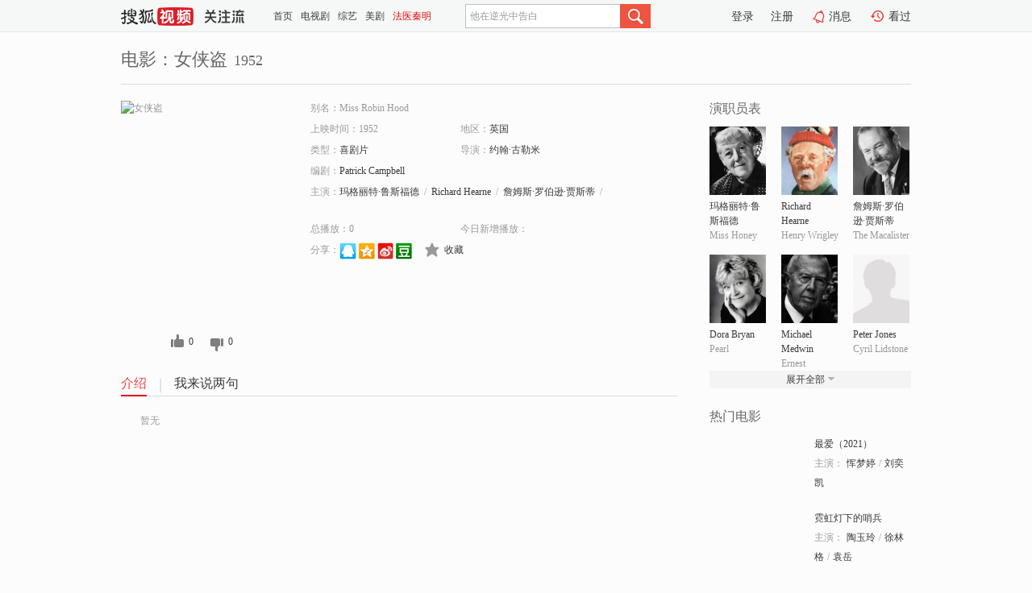

--- FILE ---
content_type: text/html;charset=UTF-8
request_url: https://tv.sohu.com/item/MTE1ODU3OQ==.html
body_size: 6260
content:











 <!DOCTYPE html PUBLIC "-//W3C//DTD XHTML 1.0 Transitional//EN" "http://www.w3.org/TR/xhtml1/DTD/xhtml1-transitional.dtd">
<html>
<head>
<title>女侠盗-电影-高清视频在线观看-搜狐视频</title>
<meta http-equiv="Content-Type" content="text/html; charset=UTF-8">
<meta name="keywords" content="女侠盗,电影,高清视频,在线观看">
<meta name="description" content="搜狐视频为您提供关于(女侠盗)的高清视频在线观看、剧情内容介绍、以及周边的一切，包括(女侠盗)的图片、预告片、拍摄花絮、影讯、相关新闻及评论等。更多关于(女侠盗)的精彩内容，尽在搜狐视频。">
<meta http-equiv="Content-Type" content="text/html; charset=UTF-8">
<meta http-equiv="pragma" content="no-cache">
<meta http-equiv="cache-control" content="no-cache,must-revalidate">
<meta http-equiv="expires" content="0">
<meta name="robots" content="all" />
<meta property="og:url" content="https://tv.sohu.com/item/MTE1ODU3OQ==.html"/>
<meta property="og:type" content="website"/>
<meta property="og:site_name" content="搜狐视频" />
<meta property="og:title" content="女侠盗" />
<meta property="og:description" content="暂无" />
<meta property="og:image" content="http://photocdn.tv.sohu.com/img/kis/fengmian/1158/1158579/1158579_ver_big_20190711113516.jpg" />
<link type="image/x-icon" rel="shortcut icon"  href="//tv.sohu.com/favicon.ico" />
<link type="text/css" rel="stylesheet" href="//css.tv.itc.cn/global/global201302.css" />
<link type="text/css" rel="stylesheet" href="//css.tv.itc.cn/channel/nav_v1.css" />
<link type="text/css" rel="stylesheet" href="//assets.changyan.sohu.com/rs/prod_/sohucs.min-sohutv.v118.css" />
<link type="text/css" rel="stylesheet" href="//css.tv.itc.cn/search/search-movie.css" />
<script type="text/javascript">
	// 测试数据
	var vid="0";
	var nid = "";
	var pid ="0";
	var cover=""; 	
	var playlistId="0";
	var o_playlistId="";
    var cid="100";//一级分类id
	var subcid="100102";//二级分类id
	var osubcid="";//二级分类的唯一项
	var category="";
	var cateCode="";
	var pianhua = "";
	var tag = "";
	var tvid = "";
	var playerSpaceId = "";
	var kis_id="1158579";
	var filmType = "movie";
	var isFee = "0";
	var comment_c_flag="vp";
</script>
<script src="//js.tv.itc.cn/kao.js"></script>
<script src="//js.tv.itc.cn/dict.js"></script>
<script src="//js.tv.itc.cn/gg.seed.js"></script>
<script src="//js.tv.itc.cn/base/core/j_1.7.2.js"></script>
<script src="//tv.sohu.com/upload/static/star/g.js"></script>
<script src="//js.tv.itc.cn/site/search/movie/inc.js"></script>
<script type="text/javascript">
kao('pingback', function () {
	pingbackBundle.initHref({
		customParam : {
			 
				movie : {
				url : '//click.hd.sohu.com.cn/x.gif',
				type : ['extends'],
				stype:['workshow_movie'],
				col1:	function(config, el) {
					return el.getAttribute('pos') == null ? [''] : el.getAttribute('pos');
				},
				col2:	function(config, el) {
					return el.getAttribute('location') == null ? [''] : el.getAttribute('location');
				},
				col3:		function(config, el) {
								 var playsource=el.getAttribute('vv');
								 var vv='';
								 if(playsource=='sohutv'){
								 	vv='work_playpage_vv';
								 }else if(playsource=='work_starpage_vv' || playsource=='work_playpage_vv' || playsource=='work_search_vv' || playsource=='work_workpage_vv'){
								 	vv=playsource;
								 }else{
								 	vv='work_outer_vv';
								 }
								return vv;
						 },
				suv : 'cookie-SUV',
				p : 'passport',
				y : 'cookie-YYID',
				f : 'cookie-fuid',
				_ : 'stamp'
			}
	 
		}
	});
});

getHeaderFrag();
function getHeaderFrag() {
    // console.log("jinru")
    $.ajax({
        type:"GET",
        url:"/star/openkis/star/header",
        success:function(data){
            console.info(data);
            $("#fragHeader").html(data);
        },
        error:function(data){
            $("#fragHeader").html("");
            console.log("Error: "+data);
        }
    });
}

</script>

</head>
<body>
<br>
<!-- Start : areaTop -->
 <div class="areaTop" id="hd-navMiniBar" style="position: fixed; top: 0px; left: 0px; width: 100%; z-index: 999;">
     <div class="area clear" id = "fragHeader" onload =getHeaderFrag()>

     </div>
</div>
<style>
	#hd-fBox2,.hd-mUpload{display:none;}
	.areaTop .hd-hotWord{
		overflow: hidden;
		width:312px;
	}
</style>
<!-- End : areaTop -->
<div class="wrapper">
	<div class="movie-name area rel cfix">
		
		<h2 >电影：女侠盗<span>1952</span></h2>
	</div>
	<!-- Start : bodyer -->
	<div class="cfix area">
		<div class="movieL">
			<!-- Start : movie info -->
			<div class="cfix movie-info">
			  
			 
			
			
		    
		 	  
			
			
			
			    <div class="colL">
				<div class="movie-pic">
					
					
						<img lazysrc="//photocdn.tv.sohu.com/img/kis/fengmian/1158/1158579/1158579_ver_big_20190711113516.jpg" width="200" height="275" src="//css.tv.itc.cn/channel/v2/index-images/default_v.svg" alt="女侠盗" />
					
				</div>
				<p class="ta-c">
				<a class="like" title="" href="#">0</a>
				<a class="unlike" title="" href="#">0</a>
				</p>
				</div>
				<div class="movie-infoR">
					<ul class="cfix mB20">
						<li class="w1"><span>别名：Miss Robin Hood</span></li> 
						<li><span>上映时间：1952</span></li>
						
						<li><span>地区：</span><a href="//so.tv.sohu.com/list_p1100_p2_p3_u82f1_u56fd_p4_p5_p6_p7_p8_p9.html" title="" target="_blank" pb-url="movie" pos="work_info" location="work_info_others" vv="work_search_vv">英国</a> </li>
						<li><span>类型：</span><a href="//so.tv.sohu.com/list_p1100_p2100102_p3_p4_p5_p6_p7_p8_p9.html" title="" target="_blank" pb-url="movie" pos="work_info" location="work_info_others" vv="work_search_vv">喜剧片</a></li>
						<li><span>导演：</span><a href="//tv.sohu.com/star/NDE1NDBf57qm57+wwrflj6Tli5LnsbM=.shtml" target="_blank" pb-url="movie" vv="work_starpage_vv" pos="work_info" location="work_info_others">约翰·古勒米</a>   </li>
						<li><span>编剧：</span><a href="//tv.sohu.com/star/ODQxNTU4X1BhdHJpY2sgQ2FtcGJlbGw=.shtml" target="_blank" pb-url="movie" vv="work_starpage_vv" pos="work_info" location="work_info_others">Patrick Campbell</a>  </li>
						
						
						  	
						 		
						  	
						 	 
						  
						<li class="w1"><span>主演：</span><a href="//tv.sohu.com/star/NzY4MDUzX+eOm+agvOS4veeJucK36bKB5pav56aP5b63.shtml" target="_blank" pb-url="movie" vv="work_starpage_vv" pos="work_info" location="work_info_others">玛格丽特·鲁斯福德</a><span class="mLR6">/</span><a href="//tv.sohu.com/star/Nzc3MjAyX1JpY2hhcmQgSGVhcm5l.shtml" target="_blank" pb-url="movie" vv="work_starpage_vv" pos="work_info" location="work_info_others">Richard Hearne</a><span class="mLR6">/</span><a href="//tv.sohu.com/star/MTkxOTFf6Km55aeG5pavwrfnvZfkvK/pgIrCt+i0vuaWr+iSgg==.shtml" target="_blank" pb-url="movie" vv="work_starpage_vv" pos="work_info" location="work_info_others">詹姆斯·罗伯逊·贾斯蒂</a><span class="mLR6">/</span><a href="//tv.sohu.com/star/ODI2ODY5X0RvcmEgQnJ5YW4=.shtml" target="_blank" pb-url="movie" vv="work_starpage_vv" pos="work_info" location="work_info_others">Dora Bryan</a><span class="mLR6">/</span><a href="//tv.sohu.com/star/NzU0NTczX01pY2hhZWwgTWVkd2lu.shtml" target="_blank" pb-url="movie" vv="work_starpage_vv" pos="work_info" location="work_info_others">Michael Medwin</a></li>
						</ul>
						<ul class="cfix mB10">
                        <!--update 总播放：开始-->
                        <li><span>总播放：</span><em class="total-play"></em></li>
                        <!--update 总播放：结束-->
                        <!--update 今日新增播放：开始-->
                        <li><span>今日新增播放：</span><em class="today-play"></em></li>
                        <!--update 今日新增播放：结束-->
						
						<li class="w1 action">
                            <!--update 新版分享：开始-->
                            <div class="share cfix" style="width: auto">
                                <span>分享：</span><a title="" onclick="javascript:jump('mqq')" href="javascript:void(0)"><img width="21" height="21" alt="" src="//css.tv.itc.cn/search/images/qq.gif"></a>
                                <a title="" onclick="javascript:jump('qq')" href="javascript:void(0)"><img width="20" height="21" alt="" src="//css.tv.itc.cn/search/images/qzone.gif"></a>
                                <a title="" onclick="javascript:jump('weibosina')" href="javascript:void(0)"><img width="20" height="21" alt="" src="//css.tv.itc.cn/search/images/swb.gif"></a>
                                <a title="" onclick="javascript:jump('douban')" href="javascript:void(0)"><img width="20" height="21" alt="" src="//css.tv.itc.cn/search/images/db.gif"></a>
                            </div>
                            <!--update 新版分享：结束-->
							<div class="l actionR">
								<a href="" title="" class="ico-store">收藏</a>  
							</div>
						</li>
						</ul> 
						 
						 
						 <div class="cfix bot">
							
							
					 </div>
				</div>
			</div>
			<!-- End : movie info -->
			<!-- Start : tab -->
			<ul class="cfix movieTab">
				<li class="first on"><a href="#" title="">介绍</a></li>
				
				
				
				
				
				  <li><a href="#" title="">我来说两句</a></li>
				
				
			</ul>
			<!-- End : tab -->
			<!-- Start : modA -->
			<div class="movieCont mod">
			
				<p class="intro">
					<span class="full_intro" style="display:none">&nbsp;&nbsp;&nbsp;&nbsp;&nbsp;&nbsp;&nbsp;&nbsp;暂无</span>
					  
				      
				     
				      &nbsp;&nbsp;&nbsp;&nbsp;&nbsp;&nbsp;&nbsp;&nbsp;暂无  
				      
				    

				</p>
			
			</div>
			<!-- End : modA -->
			<!-- Start : modB -->
			
			<!-- End : modB -->
			<!-- Start : modC -->
			
			<!-- End : modC -->
			<!-- Start : modD -->
			
			<!-- End : modD -->
			<!-- Start : modE -->
			
					 
			
			

		 
			<div class="mod comment" style="display:none">
			<!--  <div id="SOHUCS" sid="" oid="" style="width: 100%; height: auto;"></div>-->
			<div id="SOHUCS"></div>
			</div>
			 
			</div> 
		  
			<!-- End : modE -->
		<div class="movieR">
		 
			<!-- Start : cast -->
			<div class="mod cast">
			
				<div class="mod-tit">
					<h4>演职员表</h4>
				</div>
				<ul class="cfix">
				  
				  	
				 		
				  	
				 	 
				  
					
					<!--   -->
				           
					<li>
						<div class="pic"><a href="//tv.sohu.com/star/NzY4MDUzX+eOm+agvOS4veeJucK36bKB5pav56aP5b63.shtml" title="玛格丽特·鲁斯福德" target="_blank" pb-url="movie" pos="work_cast" vv="work_starpage_vv"><img lazysrc="//photocdn.sohu.com/kistar/fengmian/768/768053/768053_ver_small.jpg" src="//css.tv.itc.cn/channel/v2/index-images/default_v.svg" width="70" height="85" alt="玛格丽特·鲁斯福德" /></a></div>
						<p><a href="//tv.sohu.com/star/NzY4MDUzX+eOm+agvOS4veeJucK36bKB5pav56aP5b63.shtml" target="_blank" title="玛格丽特·鲁斯福德" pb-url="movie" pos="work_cast" vv="work_starpage_vv">玛格丽特·鲁斯福德</a></p><p><span title="Miss Honey">Miss Honey</span></p>
					</li>
					
					<!--   -->
				           
					<li>
						<div class="pic"><a href="//tv.sohu.com/star/Nzc3MjAyX1JpY2hhcmQgSGVhcm5l.shtml" title="Richard Hearne" target="_blank" pb-url="movie" pos="work_cast" vv="work_starpage_vv"><img lazysrc="//photocdn.sohu.com/kistar/fengmian/777/777202/777202_ver_small.jpg" src="//css.tv.itc.cn/channel/v2/index-images/default_v.svg" width="70" height="85" alt="Richard Hearne" /></a></div>
						<p><a href="//tv.sohu.com/star/Nzc3MjAyX1JpY2hhcmQgSGVhcm5l.shtml" target="_blank" title="Richard Hearne" pb-url="movie" pos="work_cast" vv="work_starpage_vv">Richard Hearne</a></p><p><span title="Henry Wrigley">Henry Wrigley</span></p>
					</li>
					
					<!--   -->
				           
					<li>
						<div class="pic"><a href="//tv.sohu.com/star/MTkxOTFf6Km55aeG5pavwrfnvZfkvK/pgIrCt+i0vuaWr+iSgg==.shtml" title="詹姆斯·罗伯逊·贾斯蒂" target="_blank" pb-url="movie" pos="work_cast" vv="work_starpage_vv"><img lazysrc="//photocdn.sohu.com/kistar/fengmian/19/19191/19191_ver_small.jpg" src="//css.tv.itc.cn/channel/v2/index-images/default_v.svg" width="70" height="85" alt="詹姆斯·罗伯逊·贾斯蒂" /></a></div>
						<p><a href="//tv.sohu.com/star/MTkxOTFf6Km55aeG5pavwrfnvZfkvK/pgIrCt+i0vuaWr+iSgg==.shtml" target="_blank" title="詹姆斯·罗伯逊·贾斯蒂" pb-url="movie" pos="work_cast" vv="work_starpage_vv">詹姆斯·罗伯逊·贾斯蒂</a></p><p><span title="The Macalister">The Macalister</span></p>
					</li>
					
					<!--    <li class="clear"></li>-->
				            <li class="clear"></li>
					<li>
						<div class="pic"><a href="//tv.sohu.com/star/ODI2ODY5X0RvcmEgQnJ5YW4=.shtml" title="Dora Bryan" target="_blank" pb-url="movie" pos="work_cast" vv="work_starpage_vv"><img lazysrc="//photocdn.sohu.com/kistar/fengmian/826/826869/826869_ver_small.jpg" src="//css.tv.itc.cn/channel/v2/index-images/default_v.svg" width="70" height="85" alt="Dora Bryan" /></a></div>
						<p><a href="//tv.sohu.com/star/ODI2ODY5X0RvcmEgQnJ5YW4=.shtml" target="_blank" title="Dora Bryan" pb-url="movie" pos="work_cast" vv="work_starpage_vv">Dora Bryan</a></p><p><span title="Pearl">Pearl</span></p>
					</li>
					
					<!--   -->
				           
					<li>
						<div class="pic"><a href="//tv.sohu.com/star/NzU0NTczX01pY2hhZWwgTWVkd2lu.shtml" title="Michael Medwin" target="_blank" pb-url="movie" pos="work_cast" vv="work_starpage_vv"><img lazysrc="//photocdn.sohu.com/kistar/fengmian/754/754573/754573_ver_small.jpg" src="//css.tv.itc.cn/channel/v2/index-images/default_v.svg" width="70" height="85" alt="Michael Medwin" /></a></div>
						<p><a href="//tv.sohu.com/star/NzU0NTczX01pY2hhZWwgTWVkd2lu.shtml" target="_blank" title="Michael Medwin" pb-url="movie" pos="work_cast" vv="work_starpage_vv">Michael Medwin</a></p><p><span title="Ernest">Ernest</span></p>
					</li>
					
					<!--   -->
				           
					<li>
						<div class="pic"><a href="//tv.sohu.com/star/MTA1NTg5X1BldGVyIEpvbmVz.shtml" title="Peter Jones" target="_blank" pb-url="movie" pos="work_cast" vv="work_starpage_vv"><img lazysrc="//css.tv.itc.cn/search/star/images/default_avatar.jpg" src="//css.tv.itc.cn/channel/v2/index-images/default_v.svg" width="70" height="85" alt="Peter Jones" /></a></div>
						<p><a href="//tv.sohu.com/star/MTA1NTg5X1BldGVyIEpvbmVz.shtml" target="_blank" title="Peter Jones" pb-url="movie" pos="work_cast" vv="work_starpage_vv">Peter Jones</a></p><p><span title="Cyril Lidstone">Cyril Lidstone</span></p>
					</li>
					  
					
					
					 <li class="clear hide"></li>
                	<li class="hide">
                    <div class="pic"><a href="//tv.sohu.com/star/NDgyNjNf5biM5b63wrfoqbnlp4bmlq8=.shtml" title="希德·詹姆斯" target="_blank" pb-url="movie" pos="work_cast" vv="work_starpage_vv"><img lazysrc="//photocdn.sohu.com/kistar/fengmian/48/48263/48263_ver_small.jpg" src="//css.tv.itc.cn/channel/v2/index-images/default_v.svg" width="70" height="85" alt="希德·詹姆斯" /></a></div>
						<p><a href="//tv.sohu.com/star/NDgyNjNf5biM5b63wrfoqbnlp4bmlq8=.shtml" target="_blank" title="希德·詹姆斯" pb-url="movie" pos="work_cast" vv="work_starpage_vv">希德·詹姆斯</a></p><p><span title="Sidney">Sidney</span></p>
					</li>
                     
					
                	<li class="hide">
                    <div class="pic"><a href="//tv.sohu.com/star/OTY5NzM1X0VyaWMgQmVycnk=.shtml" title="Eric Berry" target="_blank" pb-url="movie" pos="work_cast" vv="work_starpage_vv"><img lazysrc="//photocdn.sohu.com/kistar/fengmian/969/969735/969735_ver_small.jpg" src="//css.tv.itc.cn/channel/v2/index-images/default_v.svg" width="70" height="85" alt="Eric Berry" /></a></div>
						<p><a href="//tv.sohu.com/star/OTY5NzM1X0VyaWMgQmVycnk=.shtml" target="_blank" title="Eric Berry" pb-url="movie" pos="work_cast" vv="work_starpage_vv">Eric Berry</a></p><p><span title="Lord Otterbourne">Lord Otterbourne</span></p>
					</li>
                     
					
                	<li class="hide">
                    <div class="pic"><a href="//tv.sohu.com/star/NzY1NzIwX0Vkd2FyZCBMZXh5.shtml" title="Edward Lexy" target="_blank" pb-url="movie" pos="work_cast" vv="work_starpage_vv"><img lazysrc="//css.tv.itc.cn/search/star/images/default_avatar.jpg" src="//css.tv.itc.cn/channel/v2/index-images/default_v.svg" width="70" height="85" alt="Edward Lexy" /></a></div>
						<p><a href="//tv.sohu.com/star/NzY1NzIwX0Vkd2FyZCBMZXh5.shtml" target="_blank" title="Edward Lexy" pb-url="movie" pos="work_cast" vv="work_starpage_vv">Edward Lexy</a></p><p><span title="Wilson">Wilson</span></p>
					</li>
                     
					 <li class="clear hide"></li>
                	<li class="hide">
                    <div class="pic"><a href="//tv.sohu.com/star/OTk1MzIwX0ZyYW5jZXMgUm93ZQ==.shtml" title="Frances Rowe" target="_blank" pb-url="movie" pos="work_cast" vv="work_starpage_vv"><img lazysrc="//css.tv.itc.cn/search/star/images/default_avatar.jpg" src="//css.tv.itc.cn/channel/v2/index-images/default_v.svg" width="70" height="85" alt="Frances Rowe" /></a></div>
						<p><a href="//tv.sohu.com/star/OTk1MzIwX0ZyYW5jZXMgUm93ZQ==.shtml" target="_blank" title="Frances Rowe" pb-url="movie" pos="work_cast" vv="work_starpage_vv">Frances Rowe</a></p><p><span title=""></span></p>
					</li>
                     
					
                	<li class="hide">
                    <div class="pic"><a href="//tv.sohu.com/star/NzU4MDg4X0V1bmljZSBHYXlzb24=.shtml" title="Eunice Gayson" target="_blank" pb-url="movie" pos="work_cast" vv="work_starpage_vv"><img lazysrc="//photocdn.sohu.com/kistar/fengmian/758/758088/758088_ver_small.jpg" src="//css.tv.itc.cn/channel/v2/index-images/default_v.svg" width="70" height="85" alt="Eunice Gayson" /></a></div>
						<p><a href="//tv.sohu.com/star/NzU4MDg4X0V1bmljZSBHYXlzb24=.shtml" target="_blank" title="Eunice Gayson" pb-url="movie" pos="work_cast" vv="work_starpage_vv">Eunice Gayson</a></p><p><span title="Pam">Pam</span></p>
					</li>
                     
					
                	<li class="hide">
                    <div class="pic"><a href="//tv.sohu.com/star/Nzc3MTk0X1J1c3NlbGwgV2F0ZXJz.shtml" title="Russell Waters" target="_blank" pb-url="movie" pos="work_cast" vv="work_starpage_vv"><img lazysrc="//css.tv.itc.cn/search/star/images/default_avatar.jpg" src="//css.tv.itc.cn/channel/v2/index-images/default_v.svg" width="70" height="85" alt="Russell Waters" /></a></div>
						<p><a href="//tv.sohu.com/star/Nzc3MTk0X1J1c3NlbGwgV2F0ZXJz.shtml" target="_blank" title="Russell Waters" pb-url="movie" pos="work_cast" vv="work_starpage_vv">Russell Waters</a></p><p><span title="Bunyan">Bunyan</span></p>
					</li>
                     
					 <li class="clear hide"></li>
                	<li class="hide">
                    <div class="pic"><a href="//tv.sohu.com/star/ODE2OTYxX1JlZyBWYXJuZXk=.shtml" title="Reg Varney" target="_blank" pb-url="movie" pos="work_cast" vv="work_starpage_vv"><img lazysrc="//css.tv.itc.cn/search/star/images/default_avatar.jpg" src="//css.tv.itc.cn/channel/v2/index-images/default_v.svg" width="70" height="85" alt="Reg Varney" /></a></div>
						<p><a href="//tv.sohu.com/star/ODE2OTYxX1JlZyBWYXJuZXk=.shtml" target="_blank" title="Reg Varney" pb-url="movie" pos="work_cast" vv="work_starpage_vv">Reg Varney</a></p><p><span title="Dennis">Dennis</span></p>
					</li>
                     
					
                	<li class="hide">
                    <div class="pic"><a href="//tv.sohu.com/star/ODU4MjM1X1N1c2FubmUgR2liYnM=.shtml" title="Susanne Gibbs" target="_blank" pb-url="movie" pos="work_cast" vv="work_starpage_vv"><img lazysrc="//css.tv.itc.cn/search/star/images/default_avatar.jpg" src="//css.tv.itc.cn/channel/v2/index-images/default_v.svg" width="70" height="85" alt="Susanne Gibbs" /></a></div>
						<p><a href="//tv.sohu.com/star/ODU4MjM1X1N1c2FubmUgR2liYnM=.shtml" target="_blank" title="Susanne Gibbs" pb-url="movie" pos="work_cast" vv="work_starpage_vv">Susanne Gibbs</a></p><p><span title="Sue">Sue</span></p>
					</li>
                     
					
                	<li class="hide">
                    <div class="pic"><a href="//tv.sohu.com/star/ODcxMDJf5byX5pyX6KW/5pavwrflvrfCt+ayg+WwlOWkqw==.shtml" title="弗朗西斯·德·沃尔夫" target="_blank" pb-url="movie" pos="work_cast" vv="work_starpage_vv"><img lazysrc="//photocdn.tv.sohu.com/img/kistar/fengmian/87/87102/87102_ver_small_20190312164523.jpg" src="//css.tv.itc.cn/channel/v2/index-images/default_v.svg" width="70" height="85" alt="弗朗西斯·德·沃尔夫" /></a></div>
						<p><a href="//tv.sohu.com/star/ODcxMDJf5byX5pyX6KW/5pavwrflvrfCt+ayg+WwlOWkqw==.shtml" target="_blank" title="弗朗西斯·德·沃尔夫" pb-url="movie" pos="work_cast" vv="work_starpage_vv">弗朗西斯·德·沃尔夫</a></p><p><span title="Accident Policeman">Accident Policeman</span></p>
					</li>
                     
					 <li class="clear hide"></li>
                	<li class="hide">
                    <div class="pic"><a href="//tv.sohu.com/star/NzYzNDU4X0lhbiBDYXJtaWNoYWVs.shtml" title="Ian Carmichael" target="_blank" pb-url="movie" pos="work_cast" vv="work_starpage_vv"><img lazysrc="//photocdn.sohu.com/kistar/fengmian/763/763458/763458_ver_small.jpg" src="//css.tv.itc.cn/channel/v2/index-images/default_v.svg" width="70" height="85" alt="Ian Carmichael" /></a></div>
						<p><a href="//tv.sohu.com/star/NzYzNDU4X0lhbiBDYXJtaWNoYWVs.shtml" target="_blank" title="Ian Carmichael" pb-url="movie" pos="work_cast" vv="work_starpage_vv">Ian Carmichael</a></p><p><span title="Office Junior">Office Junior</span></p>
					</li>
                     
					
                	<li class="hide">
                    <div class="pic"><a href="//tv.sohu.com/star/NzUxNzRfS2VubmV0aCBDb25ub3I=.shtml" title="Kenneth Connor" target="_blank" pb-url="movie" pos="work_cast" vv="work_starpage_vv"><img lazysrc="//photocdn.sohu.com/kistar/fengmian/75/75174/75174_ver_small.jpg" src="//css.tv.itc.cn/channel/v2/index-images/default_v.svg" width="70" height="85" alt="Kenneth Connor" /></a></div>
						<p><a href="//tv.sohu.com/star/NzUxNzRfS2VubmV0aCBDb25ub3I=.shtml" target="_blank" title="Kenneth Connor" pb-url="movie" pos="work_cast" vv="work_starpage_vv">Kenneth Connor</a></p><p><span title="Board Member">Board Member</span></p>
					</li>
                     
					
                	<li class="hide">
                    <div class="pic"><a href="//tv.sohu.com/star/ODYyODgzX1N0cmluZ2VyIERhdmlz.shtml" title="Stringer Davis" target="_blank" pb-url="movie" pos="work_cast" vv="work_starpage_vv"><img lazysrc="//css.tv.itc.cn/search/star/images/default_avatar.jpg" src="//css.tv.itc.cn/channel/v2/index-images/default_v.svg" width="70" height="85" alt="Stringer Davis" /></a></div>
						<p><a href="//tv.sohu.com/star/ODYyODgzX1N0cmluZ2VyIERhdmlz.shtml" target="_blank" title="Stringer Davis" pb-url="movie" pos="work_cast" vv="work_starpage_vv">Stringer Davis</a></p><p><span title="Board Member">Board Member</span></p>
					</li>
                     
					 <li class="clear hide"></li>
                	<li class="hide">
                    <div class="pic"><a href="//tv.sohu.com/star/NTYxNDU2X+Wkp+WNq8K35oi057u05pav.shtml" title="大卫·戴维斯" target="_blank" pb-url="movie" pos="work_cast" vv="work_starpage_vv"><img lazysrc="//css.tv.itc.cn/search/star/images/default_avatar.jpg" src="//css.tv.itc.cn/channel/v2/index-images/default_v.svg" width="70" height="85" alt="大卫·戴维斯" /></a></div>
						<p><a href="//tv.sohu.com/star/NTYxNDU2X+Wkp+WNq8K35oi057u05pav.shtml" target="_blank" title="大卫·戴维斯" pb-url="movie" pos="work_cast" vv="work_starpage_vv">大卫·戴维斯</a></p><p><span title="Sergeant">Sergeant</span></p>
					</li>
                     
					
                	<li class="hide">
                    <div class="pic"><a href="//tv.sohu.com/star/NzU0NDE0X+afpeWwlOaWr8K35rOV6I6x5bCU.shtml" title="查尔斯·法莱尔" target="_blank" pb-url="movie" pos="work_cast" vv="work_starpage_vv"><img lazysrc="//photocdn.sohu.com/kistar/fengmian/754/754414/754414_ver_small.jpg" src="//css.tv.itc.cn/channel/v2/index-images/default_v.svg" width="70" height="85" alt="查尔斯·法莱尔" /></a></div>
						<p><a href="//tv.sohu.com/star/NzU0NDE0X+afpeWwlOaWr8K35rOV6I6x5bCU.shtml" target="_blank" title="查尔斯·法莱尔" pb-url="movie" pos="work_cast" vv="work_starpage_vv">查尔斯·法莱尔</a></p><p><span title="Police Constable">Police Constable</span></p>
					</li>
                     
					
                	<li class="hide">
                    <div class="pic"><a href="//tv.sohu.com/star/ODQxNTU4X1BhdHJpY2sgQ2FtcGJlbGw=.shtml" title="Patrick Campbell" target="_blank" pb-url="movie" pos="work_cast" vv="work_starpage_vv"><img lazysrc="//css.tv.itc.cn/search/star/images/default_avatar.jpg" src="//css.tv.itc.cn/channel/v2/index-images/default_v.svg" width="70" height="85" alt="Patrick Campbell" /></a></div>
						<p><a href="//tv.sohu.com/star/ODQxNTU4X1BhdHJpY2sgQ2FtcGJlbGw=.shtml" target="_blank" title="Patrick Campbell" pb-url="movie" pos="work_cast" vv="work_starpage_vv">Patrick Campbell</a></p><p><span title="编剧">编剧</span></p>
					</li>
                     
					 <li class="clear hide"></li>
                	<li class="hide">
                    <div class="pic"><a href="//tv.sohu.com/star/NDE1NDBf57qm57+wwrflj6Tli5LnsbM=.shtml" title="约翰·古勒米" target="_blank" pb-url="movie" pos="work_cast" vv="work_starpage_vv"><img lazysrc="//photocdn.sohu.com/kistar/fengmian/41/41540/41540_ver_small.jpg" src="//css.tv.itc.cn/channel/v2/index-images/default_v.svg" width="70" height="85" alt="约翰·古勒米" /></a></div>
						<p><a href="//tv.sohu.com/star/NDE1NDBf57qm57+wwrflj6Tli5LnsbM=.shtml" target="_blank" title="约翰·古勒米" pb-url="movie" pos="work_cast" vv="work_starpage_vv">约翰·古勒米</a></p><p><span title="导演">导演</span></p>
					</li>
                       
                     
				</ul>
				<div class="mod-more"><a href="#" title="" class="arr-down" pos="work_cast" vv="work_starpage_vv">展开全部</a></div>
			
			</div>
			<!-- End : cast -->
			<!-- Start : serial -->
			<div class="mod serial">
				<div class="mod-tit">
					
				</div>
				<ul class="list-movie">
				
				 
				 	
				 	
				 	
				 	
				 
					
					
				</ul>
				
				
			</div>
			<!-- End : serial -->
			<!-- Start : recommend -->
			<div class="mod recommend">
				<div class="mod-tit">
				<h4>热门电影</h4>
				</div>
					<ul class="list-movie"></ul>
				 
			</div>
			<!-- End : recommend -->
			<!-- Start : sort -->
			<div class="mod sort">
			</div>
			<!-- End : sort -->
			<div class="mod soMovie">
				<form action="" method="post" id="sFormB" autocomplete="off" name="sFormB" onsubmit="return searchFormA('sKeyB');"><input type="text" value="" id="sKeyB" class="input" /><input type="submit" value="" class="btn-soMovie" />
				</form>
			</div>
		</div>
	</div>
<!-- End : content -->
</div>
 

<!-- End:content -->
    


<span id="footerFrag" onload="getFootererFrag()"></span>

<script>
    getFootererFrag();
    function getFootererFrag() {
        docWrite = document.write;
        document.write = function( text ){
            console.log(text);
            var elements = document.getElementsByClassName("now_year");
            Array.prototype.forEach.call(elements, function (element) {
                element.innerHTML = text;
            });
        };
        $.ajax({
            type:"GET",
            url:"/star/openkis/star/footer",
            async : true,
            success:function(result){
                console.info(result);
                $("#footerFrag").html(result);
                //  还原
                document.write = docWrite;
            },
            error:function(result){
                $("#footerFrag").html("");
                console.log("Error: "+result);
            }
        });


    };
</script>
 <script>
    messagebus.publish('core.loaded_end');
(function(){function a(){var a=/win/i.test(navigator.userAgent);if(a)if(typeof window.ActiveXObject=="function")try{var b=new ActiveXObject("SoHuVA.SoHuDector.1");b.StartSoHuVA()}catch(c){}else{function d(){var a=navigator.plugins||[];for(var b=0,c;c=a[b];b++)if(/npifox/i.test(c.description))return!0;return!1}if(d()){var e=document.getElementById("embed_ifox");if(!e){var f=document.createElement("div");f.style.cssText="position:absolute;zIndex:-1;height:1px",f.innerHTML='<embed id="embed_ifox" type="application/ifox-plugin" width="0" height="0"></embed>',document.body&&(document.body.insertBefore(f,document.body.firstChild),e=document.getElementById("embed_ifox"))}try{e.RunSohuVA()}catch(c){}}}}var b=window._IFoxContext||(window._IFoxContext={});b.isCalled||(b.isCalled=!0,setTimeout(function(){a()},2e3))})()
</script>

<!-- Begin New PV --> 
<script type="text/javascript" src="//tv.sohu.com/upload/static/global/hdpv.js"></script>
<!-- End New PV --> 

<!-- Begin PVInsight --> 
<script type="text/javascript" language="javascript" src="//a1.itc.cn/pv/js/spv.1305141919.js"></script>
 <!-- End PVInsight --> 
</body>
</html>


--- FILE ---
content_type: text/html;charset=UTF-8
request_url: https://score.my.tv.sohu.com/digg/get.do?type=327&vid=1158579&callback=jQuery17205483202975945063_1768989063096&_=1768989069240
body_size: 121
content:
jQuery17205483202975945063_1768989063096({"vid":1158579,"downCount":0,"statusText":"success but not exists","upCount":0,"pid":-1,"tvid":1158579,"type":327,"status":200})

--- FILE ---
content_type: text/javascript; charset=utf-8
request_url: https://hui.sohu.com/mum/ipqueryjp?callback=jsonp1768989062736&cookie=1768989062956&platform_source=pc&_=1768989062737
body_size: 27
content:
typeof jsonp1768989062736 === 'function' && jsonp1768989062736({
  "ext_ip": "3.140.193.212",
  "urls": []
});

--- FILE ---
content_type: text/plain;charset=UTF-8
request_url: https://v4.passport.sohu.com/i/cookie/common?callback=passport4015_cb1768989069020&dfp=1768989069060&_=1768989069060
body_size: -297
content:
passport4015_cb1768989069020({"body":"","message":"Success","status":200})